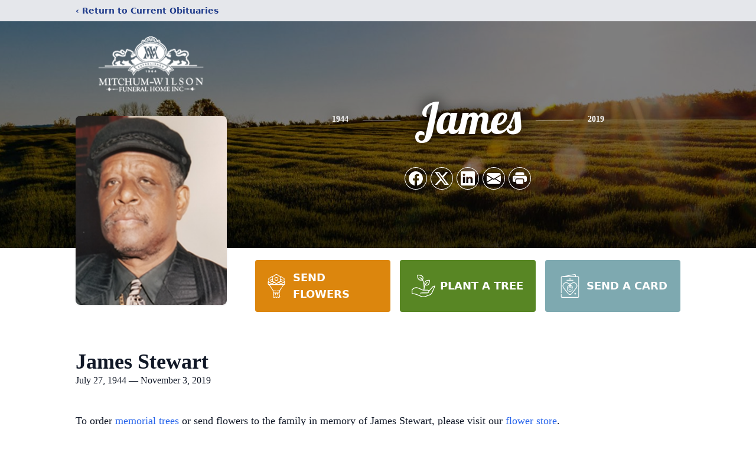

--- FILE ---
content_type: text/html; charset=utf-8
request_url: https://www.google.com/recaptcha/enterprise/anchor?ar=1&k=6LdGYbMfAAAAADyGodVEMQEabYbuxDSOHi4yhKU_&co=aHR0cHM6Ly93d3cubWl0Y2h1bXdpbHNvbmZ1bmVyYWxob21lLmNvbTo0NDM.&hl=en&type=image&v=N67nZn4AqZkNcbeMu4prBgzg&theme=light&size=invisible&badge=bottomright&anchor-ms=20000&execute-ms=30000&cb=h4wbc975bhkw
body_size: 48680
content:
<!DOCTYPE HTML><html dir="ltr" lang="en"><head><meta http-equiv="Content-Type" content="text/html; charset=UTF-8">
<meta http-equiv="X-UA-Compatible" content="IE=edge">
<title>reCAPTCHA</title>
<style type="text/css">
/* cyrillic-ext */
@font-face {
  font-family: 'Roboto';
  font-style: normal;
  font-weight: 400;
  font-stretch: 100%;
  src: url(//fonts.gstatic.com/s/roboto/v48/KFO7CnqEu92Fr1ME7kSn66aGLdTylUAMa3GUBHMdazTgWw.woff2) format('woff2');
  unicode-range: U+0460-052F, U+1C80-1C8A, U+20B4, U+2DE0-2DFF, U+A640-A69F, U+FE2E-FE2F;
}
/* cyrillic */
@font-face {
  font-family: 'Roboto';
  font-style: normal;
  font-weight: 400;
  font-stretch: 100%;
  src: url(//fonts.gstatic.com/s/roboto/v48/KFO7CnqEu92Fr1ME7kSn66aGLdTylUAMa3iUBHMdazTgWw.woff2) format('woff2');
  unicode-range: U+0301, U+0400-045F, U+0490-0491, U+04B0-04B1, U+2116;
}
/* greek-ext */
@font-face {
  font-family: 'Roboto';
  font-style: normal;
  font-weight: 400;
  font-stretch: 100%;
  src: url(//fonts.gstatic.com/s/roboto/v48/KFO7CnqEu92Fr1ME7kSn66aGLdTylUAMa3CUBHMdazTgWw.woff2) format('woff2');
  unicode-range: U+1F00-1FFF;
}
/* greek */
@font-face {
  font-family: 'Roboto';
  font-style: normal;
  font-weight: 400;
  font-stretch: 100%;
  src: url(//fonts.gstatic.com/s/roboto/v48/KFO7CnqEu92Fr1ME7kSn66aGLdTylUAMa3-UBHMdazTgWw.woff2) format('woff2');
  unicode-range: U+0370-0377, U+037A-037F, U+0384-038A, U+038C, U+038E-03A1, U+03A3-03FF;
}
/* math */
@font-face {
  font-family: 'Roboto';
  font-style: normal;
  font-weight: 400;
  font-stretch: 100%;
  src: url(//fonts.gstatic.com/s/roboto/v48/KFO7CnqEu92Fr1ME7kSn66aGLdTylUAMawCUBHMdazTgWw.woff2) format('woff2');
  unicode-range: U+0302-0303, U+0305, U+0307-0308, U+0310, U+0312, U+0315, U+031A, U+0326-0327, U+032C, U+032F-0330, U+0332-0333, U+0338, U+033A, U+0346, U+034D, U+0391-03A1, U+03A3-03A9, U+03B1-03C9, U+03D1, U+03D5-03D6, U+03F0-03F1, U+03F4-03F5, U+2016-2017, U+2034-2038, U+203C, U+2040, U+2043, U+2047, U+2050, U+2057, U+205F, U+2070-2071, U+2074-208E, U+2090-209C, U+20D0-20DC, U+20E1, U+20E5-20EF, U+2100-2112, U+2114-2115, U+2117-2121, U+2123-214F, U+2190, U+2192, U+2194-21AE, U+21B0-21E5, U+21F1-21F2, U+21F4-2211, U+2213-2214, U+2216-22FF, U+2308-230B, U+2310, U+2319, U+231C-2321, U+2336-237A, U+237C, U+2395, U+239B-23B7, U+23D0, U+23DC-23E1, U+2474-2475, U+25AF, U+25B3, U+25B7, U+25BD, U+25C1, U+25CA, U+25CC, U+25FB, U+266D-266F, U+27C0-27FF, U+2900-2AFF, U+2B0E-2B11, U+2B30-2B4C, U+2BFE, U+3030, U+FF5B, U+FF5D, U+1D400-1D7FF, U+1EE00-1EEFF;
}
/* symbols */
@font-face {
  font-family: 'Roboto';
  font-style: normal;
  font-weight: 400;
  font-stretch: 100%;
  src: url(//fonts.gstatic.com/s/roboto/v48/KFO7CnqEu92Fr1ME7kSn66aGLdTylUAMaxKUBHMdazTgWw.woff2) format('woff2');
  unicode-range: U+0001-000C, U+000E-001F, U+007F-009F, U+20DD-20E0, U+20E2-20E4, U+2150-218F, U+2190, U+2192, U+2194-2199, U+21AF, U+21E6-21F0, U+21F3, U+2218-2219, U+2299, U+22C4-22C6, U+2300-243F, U+2440-244A, U+2460-24FF, U+25A0-27BF, U+2800-28FF, U+2921-2922, U+2981, U+29BF, U+29EB, U+2B00-2BFF, U+4DC0-4DFF, U+FFF9-FFFB, U+10140-1018E, U+10190-1019C, U+101A0, U+101D0-101FD, U+102E0-102FB, U+10E60-10E7E, U+1D2C0-1D2D3, U+1D2E0-1D37F, U+1F000-1F0FF, U+1F100-1F1AD, U+1F1E6-1F1FF, U+1F30D-1F30F, U+1F315, U+1F31C, U+1F31E, U+1F320-1F32C, U+1F336, U+1F378, U+1F37D, U+1F382, U+1F393-1F39F, U+1F3A7-1F3A8, U+1F3AC-1F3AF, U+1F3C2, U+1F3C4-1F3C6, U+1F3CA-1F3CE, U+1F3D4-1F3E0, U+1F3ED, U+1F3F1-1F3F3, U+1F3F5-1F3F7, U+1F408, U+1F415, U+1F41F, U+1F426, U+1F43F, U+1F441-1F442, U+1F444, U+1F446-1F449, U+1F44C-1F44E, U+1F453, U+1F46A, U+1F47D, U+1F4A3, U+1F4B0, U+1F4B3, U+1F4B9, U+1F4BB, U+1F4BF, U+1F4C8-1F4CB, U+1F4D6, U+1F4DA, U+1F4DF, U+1F4E3-1F4E6, U+1F4EA-1F4ED, U+1F4F7, U+1F4F9-1F4FB, U+1F4FD-1F4FE, U+1F503, U+1F507-1F50B, U+1F50D, U+1F512-1F513, U+1F53E-1F54A, U+1F54F-1F5FA, U+1F610, U+1F650-1F67F, U+1F687, U+1F68D, U+1F691, U+1F694, U+1F698, U+1F6AD, U+1F6B2, U+1F6B9-1F6BA, U+1F6BC, U+1F6C6-1F6CF, U+1F6D3-1F6D7, U+1F6E0-1F6EA, U+1F6F0-1F6F3, U+1F6F7-1F6FC, U+1F700-1F7FF, U+1F800-1F80B, U+1F810-1F847, U+1F850-1F859, U+1F860-1F887, U+1F890-1F8AD, U+1F8B0-1F8BB, U+1F8C0-1F8C1, U+1F900-1F90B, U+1F93B, U+1F946, U+1F984, U+1F996, U+1F9E9, U+1FA00-1FA6F, U+1FA70-1FA7C, U+1FA80-1FA89, U+1FA8F-1FAC6, U+1FACE-1FADC, U+1FADF-1FAE9, U+1FAF0-1FAF8, U+1FB00-1FBFF;
}
/* vietnamese */
@font-face {
  font-family: 'Roboto';
  font-style: normal;
  font-weight: 400;
  font-stretch: 100%;
  src: url(//fonts.gstatic.com/s/roboto/v48/KFO7CnqEu92Fr1ME7kSn66aGLdTylUAMa3OUBHMdazTgWw.woff2) format('woff2');
  unicode-range: U+0102-0103, U+0110-0111, U+0128-0129, U+0168-0169, U+01A0-01A1, U+01AF-01B0, U+0300-0301, U+0303-0304, U+0308-0309, U+0323, U+0329, U+1EA0-1EF9, U+20AB;
}
/* latin-ext */
@font-face {
  font-family: 'Roboto';
  font-style: normal;
  font-weight: 400;
  font-stretch: 100%;
  src: url(//fonts.gstatic.com/s/roboto/v48/KFO7CnqEu92Fr1ME7kSn66aGLdTylUAMa3KUBHMdazTgWw.woff2) format('woff2');
  unicode-range: U+0100-02BA, U+02BD-02C5, U+02C7-02CC, U+02CE-02D7, U+02DD-02FF, U+0304, U+0308, U+0329, U+1D00-1DBF, U+1E00-1E9F, U+1EF2-1EFF, U+2020, U+20A0-20AB, U+20AD-20C0, U+2113, U+2C60-2C7F, U+A720-A7FF;
}
/* latin */
@font-face {
  font-family: 'Roboto';
  font-style: normal;
  font-weight: 400;
  font-stretch: 100%;
  src: url(//fonts.gstatic.com/s/roboto/v48/KFO7CnqEu92Fr1ME7kSn66aGLdTylUAMa3yUBHMdazQ.woff2) format('woff2');
  unicode-range: U+0000-00FF, U+0131, U+0152-0153, U+02BB-02BC, U+02C6, U+02DA, U+02DC, U+0304, U+0308, U+0329, U+2000-206F, U+20AC, U+2122, U+2191, U+2193, U+2212, U+2215, U+FEFF, U+FFFD;
}
/* cyrillic-ext */
@font-face {
  font-family: 'Roboto';
  font-style: normal;
  font-weight: 500;
  font-stretch: 100%;
  src: url(//fonts.gstatic.com/s/roboto/v48/KFO7CnqEu92Fr1ME7kSn66aGLdTylUAMa3GUBHMdazTgWw.woff2) format('woff2');
  unicode-range: U+0460-052F, U+1C80-1C8A, U+20B4, U+2DE0-2DFF, U+A640-A69F, U+FE2E-FE2F;
}
/* cyrillic */
@font-face {
  font-family: 'Roboto';
  font-style: normal;
  font-weight: 500;
  font-stretch: 100%;
  src: url(//fonts.gstatic.com/s/roboto/v48/KFO7CnqEu92Fr1ME7kSn66aGLdTylUAMa3iUBHMdazTgWw.woff2) format('woff2');
  unicode-range: U+0301, U+0400-045F, U+0490-0491, U+04B0-04B1, U+2116;
}
/* greek-ext */
@font-face {
  font-family: 'Roboto';
  font-style: normal;
  font-weight: 500;
  font-stretch: 100%;
  src: url(//fonts.gstatic.com/s/roboto/v48/KFO7CnqEu92Fr1ME7kSn66aGLdTylUAMa3CUBHMdazTgWw.woff2) format('woff2');
  unicode-range: U+1F00-1FFF;
}
/* greek */
@font-face {
  font-family: 'Roboto';
  font-style: normal;
  font-weight: 500;
  font-stretch: 100%;
  src: url(//fonts.gstatic.com/s/roboto/v48/KFO7CnqEu92Fr1ME7kSn66aGLdTylUAMa3-UBHMdazTgWw.woff2) format('woff2');
  unicode-range: U+0370-0377, U+037A-037F, U+0384-038A, U+038C, U+038E-03A1, U+03A3-03FF;
}
/* math */
@font-face {
  font-family: 'Roboto';
  font-style: normal;
  font-weight: 500;
  font-stretch: 100%;
  src: url(//fonts.gstatic.com/s/roboto/v48/KFO7CnqEu92Fr1ME7kSn66aGLdTylUAMawCUBHMdazTgWw.woff2) format('woff2');
  unicode-range: U+0302-0303, U+0305, U+0307-0308, U+0310, U+0312, U+0315, U+031A, U+0326-0327, U+032C, U+032F-0330, U+0332-0333, U+0338, U+033A, U+0346, U+034D, U+0391-03A1, U+03A3-03A9, U+03B1-03C9, U+03D1, U+03D5-03D6, U+03F0-03F1, U+03F4-03F5, U+2016-2017, U+2034-2038, U+203C, U+2040, U+2043, U+2047, U+2050, U+2057, U+205F, U+2070-2071, U+2074-208E, U+2090-209C, U+20D0-20DC, U+20E1, U+20E5-20EF, U+2100-2112, U+2114-2115, U+2117-2121, U+2123-214F, U+2190, U+2192, U+2194-21AE, U+21B0-21E5, U+21F1-21F2, U+21F4-2211, U+2213-2214, U+2216-22FF, U+2308-230B, U+2310, U+2319, U+231C-2321, U+2336-237A, U+237C, U+2395, U+239B-23B7, U+23D0, U+23DC-23E1, U+2474-2475, U+25AF, U+25B3, U+25B7, U+25BD, U+25C1, U+25CA, U+25CC, U+25FB, U+266D-266F, U+27C0-27FF, U+2900-2AFF, U+2B0E-2B11, U+2B30-2B4C, U+2BFE, U+3030, U+FF5B, U+FF5D, U+1D400-1D7FF, U+1EE00-1EEFF;
}
/* symbols */
@font-face {
  font-family: 'Roboto';
  font-style: normal;
  font-weight: 500;
  font-stretch: 100%;
  src: url(//fonts.gstatic.com/s/roboto/v48/KFO7CnqEu92Fr1ME7kSn66aGLdTylUAMaxKUBHMdazTgWw.woff2) format('woff2');
  unicode-range: U+0001-000C, U+000E-001F, U+007F-009F, U+20DD-20E0, U+20E2-20E4, U+2150-218F, U+2190, U+2192, U+2194-2199, U+21AF, U+21E6-21F0, U+21F3, U+2218-2219, U+2299, U+22C4-22C6, U+2300-243F, U+2440-244A, U+2460-24FF, U+25A0-27BF, U+2800-28FF, U+2921-2922, U+2981, U+29BF, U+29EB, U+2B00-2BFF, U+4DC0-4DFF, U+FFF9-FFFB, U+10140-1018E, U+10190-1019C, U+101A0, U+101D0-101FD, U+102E0-102FB, U+10E60-10E7E, U+1D2C0-1D2D3, U+1D2E0-1D37F, U+1F000-1F0FF, U+1F100-1F1AD, U+1F1E6-1F1FF, U+1F30D-1F30F, U+1F315, U+1F31C, U+1F31E, U+1F320-1F32C, U+1F336, U+1F378, U+1F37D, U+1F382, U+1F393-1F39F, U+1F3A7-1F3A8, U+1F3AC-1F3AF, U+1F3C2, U+1F3C4-1F3C6, U+1F3CA-1F3CE, U+1F3D4-1F3E0, U+1F3ED, U+1F3F1-1F3F3, U+1F3F5-1F3F7, U+1F408, U+1F415, U+1F41F, U+1F426, U+1F43F, U+1F441-1F442, U+1F444, U+1F446-1F449, U+1F44C-1F44E, U+1F453, U+1F46A, U+1F47D, U+1F4A3, U+1F4B0, U+1F4B3, U+1F4B9, U+1F4BB, U+1F4BF, U+1F4C8-1F4CB, U+1F4D6, U+1F4DA, U+1F4DF, U+1F4E3-1F4E6, U+1F4EA-1F4ED, U+1F4F7, U+1F4F9-1F4FB, U+1F4FD-1F4FE, U+1F503, U+1F507-1F50B, U+1F50D, U+1F512-1F513, U+1F53E-1F54A, U+1F54F-1F5FA, U+1F610, U+1F650-1F67F, U+1F687, U+1F68D, U+1F691, U+1F694, U+1F698, U+1F6AD, U+1F6B2, U+1F6B9-1F6BA, U+1F6BC, U+1F6C6-1F6CF, U+1F6D3-1F6D7, U+1F6E0-1F6EA, U+1F6F0-1F6F3, U+1F6F7-1F6FC, U+1F700-1F7FF, U+1F800-1F80B, U+1F810-1F847, U+1F850-1F859, U+1F860-1F887, U+1F890-1F8AD, U+1F8B0-1F8BB, U+1F8C0-1F8C1, U+1F900-1F90B, U+1F93B, U+1F946, U+1F984, U+1F996, U+1F9E9, U+1FA00-1FA6F, U+1FA70-1FA7C, U+1FA80-1FA89, U+1FA8F-1FAC6, U+1FACE-1FADC, U+1FADF-1FAE9, U+1FAF0-1FAF8, U+1FB00-1FBFF;
}
/* vietnamese */
@font-face {
  font-family: 'Roboto';
  font-style: normal;
  font-weight: 500;
  font-stretch: 100%;
  src: url(//fonts.gstatic.com/s/roboto/v48/KFO7CnqEu92Fr1ME7kSn66aGLdTylUAMa3OUBHMdazTgWw.woff2) format('woff2');
  unicode-range: U+0102-0103, U+0110-0111, U+0128-0129, U+0168-0169, U+01A0-01A1, U+01AF-01B0, U+0300-0301, U+0303-0304, U+0308-0309, U+0323, U+0329, U+1EA0-1EF9, U+20AB;
}
/* latin-ext */
@font-face {
  font-family: 'Roboto';
  font-style: normal;
  font-weight: 500;
  font-stretch: 100%;
  src: url(//fonts.gstatic.com/s/roboto/v48/KFO7CnqEu92Fr1ME7kSn66aGLdTylUAMa3KUBHMdazTgWw.woff2) format('woff2');
  unicode-range: U+0100-02BA, U+02BD-02C5, U+02C7-02CC, U+02CE-02D7, U+02DD-02FF, U+0304, U+0308, U+0329, U+1D00-1DBF, U+1E00-1E9F, U+1EF2-1EFF, U+2020, U+20A0-20AB, U+20AD-20C0, U+2113, U+2C60-2C7F, U+A720-A7FF;
}
/* latin */
@font-face {
  font-family: 'Roboto';
  font-style: normal;
  font-weight: 500;
  font-stretch: 100%;
  src: url(//fonts.gstatic.com/s/roboto/v48/KFO7CnqEu92Fr1ME7kSn66aGLdTylUAMa3yUBHMdazQ.woff2) format('woff2');
  unicode-range: U+0000-00FF, U+0131, U+0152-0153, U+02BB-02BC, U+02C6, U+02DA, U+02DC, U+0304, U+0308, U+0329, U+2000-206F, U+20AC, U+2122, U+2191, U+2193, U+2212, U+2215, U+FEFF, U+FFFD;
}
/* cyrillic-ext */
@font-face {
  font-family: 'Roboto';
  font-style: normal;
  font-weight: 900;
  font-stretch: 100%;
  src: url(//fonts.gstatic.com/s/roboto/v48/KFO7CnqEu92Fr1ME7kSn66aGLdTylUAMa3GUBHMdazTgWw.woff2) format('woff2');
  unicode-range: U+0460-052F, U+1C80-1C8A, U+20B4, U+2DE0-2DFF, U+A640-A69F, U+FE2E-FE2F;
}
/* cyrillic */
@font-face {
  font-family: 'Roboto';
  font-style: normal;
  font-weight: 900;
  font-stretch: 100%;
  src: url(//fonts.gstatic.com/s/roboto/v48/KFO7CnqEu92Fr1ME7kSn66aGLdTylUAMa3iUBHMdazTgWw.woff2) format('woff2');
  unicode-range: U+0301, U+0400-045F, U+0490-0491, U+04B0-04B1, U+2116;
}
/* greek-ext */
@font-face {
  font-family: 'Roboto';
  font-style: normal;
  font-weight: 900;
  font-stretch: 100%;
  src: url(//fonts.gstatic.com/s/roboto/v48/KFO7CnqEu92Fr1ME7kSn66aGLdTylUAMa3CUBHMdazTgWw.woff2) format('woff2');
  unicode-range: U+1F00-1FFF;
}
/* greek */
@font-face {
  font-family: 'Roboto';
  font-style: normal;
  font-weight: 900;
  font-stretch: 100%;
  src: url(//fonts.gstatic.com/s/roboto/v48/KFO7CnqEu92Fr1ME7kSn66aGLdTylUAMa3-UBHMdazTgWw.woff2) format('woff2');
  unicode-range: U+0370-0377, U+037A-037F, U+0384-038A, U+038C, U+038E-03A1, U+03A3-03FF;
}
/* math */
@font-face {
  font-family: 'Roboto';
  font-style: normal;
  font-weight: 900;
  font-stretch: 100%;
  src: url(//fonts.gstatic.com/s/roboto/v48/KFO7CnqEu92Fr1ME7kSn66aGLdTylUAMawCUBHMdazTgWw.woff2) format('woff2');
  unicode-range: U+0302-0303, U+0305, U+0307-0308, U+0310, U+0312, U+0315, U+031A, U+0326-0327, U+032C, U+032F-0330, U+0332-0333, U+0338, U+033A, U+0346, U+034D, U+0391-03A1, U+03A3-03A9, U+03B1-03C9, U+03D1, U+03D5-03D6, U+03F0-03F1, U+03F4-03F5, U+2016-2017, U+2034-2038, U+203C, U+2040, U+2043, U+2047, U+2050, U+2057, U+205F, U+2070-2071, U+2074-208E, U+2090-209C, U+20D0-20DC, U+20E1, U+20E5-20EF, U+2100-2112, U+2114-2115, U+2117-2121, U+2123-214F, U+2190, U+2192, U+2194-21AE, U+21B0-21E5, U+21F1-21F2, U+21F4-2211, U+2213-2214, U+2216-22FF, U+2308-230B, U+2310, U+2319, U+231C-2321, U+2336-237A, U+237C, U+2395, U+239B-23B7, U+23D0, U+23DC-23E1, U+2474-2475, U+25AF, U+25B3, U+25B7, U+25BD, U+25C1, U+25CA, U+25CC, U+25FB, U+266D-266F, U+27C0-27FF, U+2900-2AFF, U+2B0E-2B11, U+2B30-2B4C, U+2BFE, U+3030, U+FF5B, U+FF5D, U+1D400-1D7FF, U+1EE00-1EEFF;
}
/* symbols */
@font-face {
  font-family: 'Roboto';
  font-style: normal;
  font-weight: 900;
  font-stretch: 100%;
  src: url(//fonts.gstatic.com/s/roboto/v48/KFO7CnqEu92Fr1ME7kSn66aGLdTylUAMaxKUBHMdazTgWw.woff2) format('woff2');
  unicode-range: U+0001-000C, U+000E-001F, U+007F-009F, U+20DD-20E0, U+20E2-20E4, U+2150-218F, U+2190, U+2192, U+2194-2199, U+21AF, U+21E6-21F0, U+21F3, U+2218-2219, U+2299, U+22C4-22C6, U+2300-243F, U+2440-244A, U+2460-24FF, U+25A0-27BF, U+2800-28FF, U+2921-2922, U+2981, U+29BF, U+29EB, U+2B00-2BFF, U+4DC0-4DFF, U+FFF9-FFFB, U+10140-1018E, U+10190-1019C, U+101A0, U+101D0-101FD, U+102E0-102FB, U+10E60-10E7E, U+1D2C0-1D2D3, U+1D2E0-1D37F, U+1F000-1F0FF, U+1F100-1F1AD, U+1F1E6-1F1FF, U+1F30D-1F30F, U+1F315, U+1F31C, U+1F31E, U+1F320-1F32C, U+1F336, U+1F378, U+1F37D, U+1F382, U+1F393-1F39F, U+1F3A7-1F3A8, U+1F3AC-1F3AF, U+1F3C2, U+1F3C4-1F3C6, U+1F3CA-1F3CE, U+1F3D4-1F3E0, U+1F3ED, U+1F3F1-1F3F3, U+1F3F5-1F3F7, U+1F408, U+1F415, U+1F41F, U+1F426, U+1F43F, U+1F441-1F442, U+1F444, U+1F446-1F449, U+1F44C-1F44E, U+1F453, U+1F46A, U+1F47D, U+1F4A3, U+1F4B0, U+1F4B3, U+1F4B9, U+1F4BB, U+1F4BF, U+1F4C8-1F4CB, U+1F4D6, U+1F4DA, U+1F4DF, U+1F4E3-1F4E6, U+1F4EA-1F4ED, U+1F4F7, U+1F4F9-1F4FB, U+1F4FD-1F4FE, U+1F503, U+1F507-1F50B, U+1F50D, U+1F512-1F513, U+1F53E-1F54A, U+1F54F-1F5FA, U+1F610, U+1F650-1F67F, U+1F687, U+1F68D, U+1F691, U+1F694, U+1F698, U+1F6AD, U+1F6B2, U+1F6B9-1F6BA, U+1F6BC, U+1F6C6-1F6CF, U+1F6D3-1F6D7, U+1F6E0-1F6EA, U+1F6F0-1F6F3, U+1F6F7-1F6FC, U+1F700-1F7FF, U+1F800-1F80B, U+1F810-1F847, U+1F850-1F859, U+1F860-1F887, U+1F890-1F8AD, U+1F8B0-1F8BB, U+1F8C0-1F8C1, U+1F900-1F90B, U+1F93B, U+1F946, U+1F984, U+1F996, U+1F9E9, U+1FA00-1FA6F, U+1FA70-1FA7C, U+1FA80-1FA89, U+1FA8F-1FAC6, U+1FACE-1FADC, U+1FADF-1FAE9, U+1FAF0-1FAF8, U+1FB00-1FBFF;
}
/* vietnamese */
@font-face {
  font-family: 'Roboto';
  font-style: normal;
  font-weight: 900;
  font-stretch: 100%;
  src: url(//fonts.gstatic.com/s/roboto/v48/KFO7CnqEu92Fr1ME7kSn66aGLdTylUAMa3OUBHMdazTgWw.woff2) format('woff2');
  unicode-range: U+0102-0103, U+0110-0111, U+0128-0129, U+0168-0169, U+01A0-01A1, U+01AF-01B0, U+0300-0301, U+0303-0304, U+0308-0309, U+0323, U+0329, U+1EA0-1EF9, U+20AB;
}
/* latin-ext */
@font-face {
  font-family: 'Roboto';
  font-style: normal;
  font-weight: 900;
  font-stretch: 100%;
  src: url(//fonts.gstatic.com/s/roboto/v48/KFO7CnqEu92Fr1ME7kSn66aGLdTylUAMa3KUBHMdazTgWw.woff2) format('woff2');
  unicode-range: U+0100-02BA, U+02BD-02C5, U+02C7-02CC, U+02CE-02D7, U+02DD-02FF, U+0304, U+0308, U+0329, U+1D00-1DBF, U+1E00-1E9F, U+1EF2-1EFF, U+2020, U+20A0-20AB, U+20AD-20C0, U+2113, U+2C60-2C7F, U+A720-A7FF;
}
/* latin */
@font-face {
  font-family: 'Roboto';
  font-style: normal;
  font-weight: 900;
  font-stretch: 100%;
  src: url(//fonts.gstatic.com/s/roboto/v48/KFO7CnqEu92Fr1ME7kSn66aGLdTylUAMa3yUBHMdazQ.woff2) format('woff2');
  unicode-range: U+0000-00FF, U+0131, U+0152-0153, U+02BB-02BC, U+02C6, U+02DA, U+02DC, U+0304, U+0308, U+0329, U+2000-206F, U+20AC, U+2122, U+2191, U+2193, U+2212, U+2215, U+FEFF, U+FFFD;
}

</style>
<link rel="stylesheet" type="text/css" href="https://www.gstatic.com/recaptcha/releases/N67nZn4AqZkNcbeMu4prBgzg/styles__ltr.css">
<script nonce="CzutvbJG-9JkEUUspL59cw" type="text/javascript">window['__recaptcha_api'] = 'https://www.google.com/recaptcha/enterprise/';</script>
<script type="text/javascript" src="https://www.gstatic.com/recaptcha/releases/N67nZn4AqZkNcbeMu4prBgzg/recaptcha__en.js" nonce="CzutvbJG-9JkEUUspL59cw">
      
    </script></head>
<body><div id="rc-anchor-alert" class="rc-anchor-alert"></div>
<input type="hidden" id="recaptcha-token" value="[base64]">
<script type="text/javascript" nonce="CzutvbJG-9JkEUUspL59cw">
      recaptcha.anchor.Main.init("[\x22ainput\x22,[\x22bgdata\x22,\x22\x22,\[base64]/[base64]/[base64]/bmV3IHJbeF0oY1swXSk6RT09Mj9uZXcgclt4XShjWzBdLGNbMV0pOkU9PTM/bmV3IHJbeF0oY1swXSxjWzFdLGNbMl0pOkU9PTQ/[base64]/[base64]/[base64]/[base64]/[base64]/[base64]/[base64]/[base64]\x22,\[base64]\\u003d\\u003d\x22,\x22w7TDvsOEwpxJAhQ3wqzDpMOBQ27Du8OZSMOLwq80UMORQ1NZaybDm8K7dsKOwqfCkMOlWm/CgQPDlWnCpwNYX8OAOsOrwozDj8OXwq9ewqpgdnhuC8OEwo0RJ8OhSwPCisKubkLDpg0HVGt0NVzCtMKOwpQvOAzCicKCWW7Djg/[base64]/FmHCocKvw7ESw5xew78eIMKkw4B9w4N/MAPDux7CucKVw6Utw6Y4w53Cj8KuH8KbXybDgsOCFsO9CXrCmsKaHhDDtmRefRPDtwHDu1kie8OFGcKDwqPDssK0QsKkwro7w406UmEuwoshw5DCssOrYsKLw6MowrY9NsKdwqXCjcOWwqcSHcKpw55mwp3CjnjCtsO5w7rCscK/[base64]/DkE7DnMKJS8Oow5wmdsOeQcO5w7xkw5kkwovCp8K/[base64]/[base64]/OcK4E3kqw7DDmR0YdG4+FBDDrnHDlkFHfz/ClcOUw5syRsOxKid/[base64]/[base64]/CgFbCul7CpUInccOaesO+RUvCtGHCowPDoH/[base64]/[base64]/DgMKkw5p/OMKWeMKiannCtcOTIMKrwok8G3kgT8KJw5RuwqxcLcK4FsKKw4TCsS7DtMKMI8O2THPDh8OdS8KVHsO7w6BmwrrCj8OadDYoQ8OVQScvw7Vuw7JtUQYDR8OMEAVuQsOXPw3DtGvDk8KMw41nwrfCtMKLw5zCmMKWYHExwooZcMKlIjjDgsKiw6dLVT1Kwr/CuQXDliApFcOgwrAMw74Sc8O8W8OAwp3ChHkzUXpWeU/[base64]/w7/CpR8/wrDDrBAgw6LDvxpRwrVYaTrCt0/CmMKHwqrCjMKywox7w6HCgsKrT1PDncKJVMOkw4lZw65xwp7DjEA7w6MPwobDl3N/w7bDvsKqwpdrXX3DrVxVwpXChBjDrSfCkMOzO8OCaMK/wqjDosKcw43Cm8OZB8KcwqvCqsK5w4NVwqdfcAl8fHI0WsOBBCfDuMKpJsKnw5ZyMg51wpVTC8O/[base64]/[base64]/Dt8ObwphgXcKuwrrDhMO3GsK7VsORV8K+FivDmsKGwpTDmsK2djEEa0jCo3d+wq7ClQ/CvcOJL8OOC8OGT0RRPMKzwqHDlsOaw6haN8OqIsKYdcOEKcKSwrxGw7gKw7DCuHULwpjDlX19wqrDtD5rw6jCk2l8cWNfZMK3w7QJN8KiHMODZ8OzKMO4Dk8qwplkEDHDjMOmwrLCk2/Ct0gLw4FeLMOiDcKVwrLDlltERMOJw7nCsj51w4TCicOpwrNxw4XCkMKGDzTCkcOTak4sw7jCscK4w5N7wrt0w4nDrxBmw57DhWNlwr/CtsOxJ8KMwqIaWcK+wr9Fw780wobDpsO9w4dMIcOmw6LCrcKNw7dawofCgcOjw6nDvHHCnx0MChvDhk1PWzN5BMODfsKfw7Ucwpohw5/[base64]/DgxcCwqU3wr7DnsKgekjDkCrCrMOrLQvCsMOTwo0HCsOKw74aw6kDNhpwVcK9J07CpMOlwrNQw5LDu8OUw5IRXwDCgmLDpDZcw5ARwpU0LCkOw5lrWT7DqQ4Lw5fDmcKdSTZnwoB8wpcnwpvDqUPCjTjCkcOdw5/Ds8KOECVfQMKawq7DnQjDvy0YI8KPLMOvw4o5FcOlwobDjsKjwrjDqcOMTgxYcTzDi0TCkMORwpnCj084w7nCj8OnHXXDncKTQ8OGZsOYwpvDm3LCvjtlN2/CgmVHw43Cug08cMOqSsO7cUbDixzDlV8pF8OJGsOEw47Cu1wGwofCqcOlw48sex/DgT12MxjCiwxhwqPCo37DhF3Dr3RIwr93wp3Csj5ANloLecOxP2UjLcOUwoAVw70dw44QwrorKgnDnjdAOcOeUMORw7zCrMOmw5rCtg0SXcO2w7AEfcO9Kh8Xdlgmwoc0woliwoHCicKcfMO7woTDhMO8fkQkAH/DjsOKwrg5w5pNwrvDvRnCiMKQwqFhwqfCkSrCksKGMiEFOFfDmMOqXAc6w5vDjyjClsOhw4RKMAE5wq4WdsKpesKpwrAAwq0lRMK/w5nCjcKVPMKWw6QwRyPDtHRmHsKVYizCt385woXCj2wUw55CP8KRQUXCpCHDicOhSV7Cu3h8w6lVDsK4J8O3Xg49UHjCp2zCksK5d2fCiGXDhGZ9DcKLw5RYw6/CrcKWaA5EAXAzRMO9wpTDnMKUwobDknhJw5NKZV/[base64]/wrzCrsKtwovChMKhw7rCgsK+wocqw5k9HSMuwr80S8Oow7vDsjZLGz4oVcOowpjDicKAM27DkGnDtQIkNMOXw6rDjsKgwq/Cp2cYwpzCr8OMWcOSwoE9OiHCtMOoagczw5XDhiLDvTB5w5l5V3BOYl/DtFvCv8KZAAvDsMKXwrIqfMObw7vDmsKjw6zChMKaw6jCrijCtALDicO2VALCssOvfEDDp8O5wr/Dt3rDrcKPDjvCv8KUZsK/wrzCgg7CjChyw64NAUvCsMOpFcKoWcOhf8OEDcO5wq8jAAbCtgfDjcK0CMKVw6/[base64]/wqDCvnFdwoTDgcKGI8O1HjjCu3fCjFt4w5tQwo49GsOdc0xswoTCucORwpvDscOQw5vDmsOdDcKBZsKcwpbDscKFw4XDn8OAK8O9wrEQwpwsXMO1w67CocOcw5nDrcKnw7bCqhBLwrDCumBXFAfDtxzCqg4Yw7nCgMO3QsOawqDDhsKKw48UeknCgT/DoMK2worCpx1Kwpw/A8Kyw7LCpMKiwpzChMONPcKANsO+woPCkcOhw4vDnlnDtmYywozCuwvDnQ9Nw4HChEpuwofDhF5Kwr/CqGPDhVfDj8KKHMOZFMKnY8KSw6Esw4fDqlfCscOqw7UJw5sMLQgKwodUGnk3w4YQwpRUw5w0w57CgMOtVcKFwoPChcKVccOVLUwpGMKAO0nDr1TDsmTDnsKfIMK2C8Oiwo1Iw5nCoU7CvMOrwpbDt8OiIGZdwqwzwo/DtsKkw7MJMnA7ccKIdw7CjMO0YUnCoMKHSsKyeWHDhC0hX8KUw6jCvAbDucOyZ0AHwpkiw5Yawp5TU1sNwoVtw4XCjk1HAMOnSsK+wqlqW08cK2jCmEAvwrTDgz7DpcK1SBrDtcOUB8K/w4nClMK4XsOZTMOSRF3DgcORbydUw7F+VMKIBcKswp/DujFIFxbCmkw+w60ow440RidoRcOFccOZw5g4w7wGw692S8ORwrhtw5VGUMK1KMOAwrE5w7/[base64]/Cs8K2w6jCtsK7w4VvQHckKUAvPQbDpcOvQVojw5nCoAbDmmoyw5dNwrcywpfCo8O4wrQ2wqjCkcKfwqnCvUzDjTPCty11woQ9JEPCncKTw4PCoMKiwpvCjsKgeMO+esOWwpHDokDCusKRw4BXwo7CtyQPw53Do8OhQSA5w7/[base64]/[base64]/Cnl3CqcKIwpUoDlIwWQ0KwrnDv8ONQxjDohARcsOkw6p4w5NJw6AbJVnCmMObO1bCtsKTFcOWw7DDlRlsw6TChFtFwqdzwrfDrA3CkcOIwpEHH8Kiwp/CrsO1w77CicKXwrxzBUfDlixeVMOwwpbCs8O/w7XDucK+w7LDjcK9DMOGWmXCisO/wr4/I1h+CMOcPW3CssOEwpXCmcOWdcK5wrnDqFHDicOMwo/CglFmw6jCrcKJGsOoEsOmWyNwOMOtQyVzNADCjGpVw4xSPCFcVsOTw43Dr2nDoR7DuMOyGcKMSMO9wrjCtsKdwqTClSUsw6paw70HZ1U0woTDi8KbOGAzecOPwq4ER8KNwoXCiHPDqMKKJcOQVMKGYMOIZMKfw5FhwoR/w7ciw7ECwp41eQbDghDCryluw4YYw70BDwrCksKQwrzCrsOKFHLDrA7DjsKjw6nCtyhRw6/[base64]/CuMOQdznClMKPw7rCnyzCnwEpw4zDisKEw7gXw7gSw6vCgMKgwp3DklzDlsK9wqzDjiJZwoY6w49wwpbCqcKKfsKkwowxPsKWDMK/dDrDn8Khwro1wqHDlTrChTUeAhHClSgEwp3DlRUoSi/CgwTCqMONbcKSwpEXPyrDmMK1LTIpw6jDvMOCw7fCoMKSUsOFwrNjME3ClsO5TnVhw6/CmATDlsKYwq3Cvz/Dj2fDhcOyF1FqaMOLw6w7VVHDv8K5w60qIHbDrcKCM8KDEyA0O8KZSREPP8KIcsKNGVUbbcKIw4HDscKRD8K9dAAdwqTDjhUMw5bCrxDDmsKSw7wzD0DCuMKJGsKxG8OKZMKyPCpIw7ALw4jCti/DicODFW/Ck8KgwpfDu8KzJcK9LG8+EsOHw6PDuwY7Yk4Kwp/Dh8OkO8OTMVV9W8OpwojDh8Kqw6BCw5bCtMKgIi/DkmR9fTEJTMOLwqxVwrzDpx7DhMKpFcOTUMKzXUpdwqtJaww0Qjt/wpgyw6DDusOwJsKKwqTDpW3CqMOwAcO+w5sEw48uw6gOUVt8SATDujtCVsKrwq10SinDssOBV21mw5NUYcOILsOqSWkOw64naMOyw5DCn8ONTQnDkMOaKG9gw4QEcjNWbcKfwqLCnmQtNsOPw6bCo8OGw7nDvAjDlsOAwoTDm8KOZsOww5/CrcKbDsKNwp3Dl8ORw6YdScODwro2w5TCrj9XwqgFw4URwogwRQ/CgAtVw61MS8OAa8KcQMKIw6h8KsKDXsKww7XCjcOHG8KMw6vCtwkocCTDtWnDrjDCtcKxwrh8woIuwpgBE8KGwo9XwpxnDk/Ch8OcwobCusO8wrfDt8OYwqfDpWvCgsKNw6Vhw7QSw57DlELCoRHChDpKScObw4k5w67Dn0vDq2jClGAzM2jCjU/Dl3Ihw6soY0XCnsOJw7nDnsO/wptVEsK8MMOkOMKDVsK9wow+w68+F8KRw6YGwpvDvFIkPMOrcMONNcKIMDbCgMK1LR/CucKlwq7CgEXCrjcDAMOmwr7ChH8+SDMswoTCi8OKw50Ww5s6w67CmDYIworCkcOZwrlRA2fDtMOzK11sTmXDh8KCw5gLw7Z3DMKvWkfChkAWV8K+wrjDuxlmemEow6zCsj1iwpBowqzDm3fCnnVjIcOEdlvCgsOvwpUCYi3DmgDCrzxowo/DvsOQUcOvw4Rlw4bCvcKqP1p1HsKJw4rCjMKiK8OzVjvDm2U2c8Kcw6PCkDIFw54fwr8MdxTDlMO/ZCjCv0VWesKOw5sERhfChnHCmsOkw4LClxDCo8KMw59IwqPDozFuAC0QNUwww4cWw4HCvzTCpizDjEhGw5FsI2ITMyHDmsOpFMOKw4sgNCxcTC7Dm8K6Y0F8Q0o3fcOWUsOVIi9/UiHCq8OAccO9MkViVAtUVScnwqzDiRMjEsKVwr7CqnTCsABpwpxbwrUpRlAjw6bChnzColHDhMK6w4xOw5E2QMOyw58QwpXCt8KFAVHDvMORQsK8N8K+w4zDgMOpw4jCo2PDpTEWExnCpxlWPWPCp8OSw5wcwq/DtcKOw43DiTY9w6sYFHTCvBMBwqbCuCfDoWggw6fDhkbDiA/CtcK9w6FYEMOcMsOFw7DDk8K6SEwJw7TDisO0CDUYfcOabwjDvT8Ow7rDrWd0WsOpwqF6KTLDslpow6LDmMOSwqdfwohNw6rDk8O7wr1GI0vCrwFkwrw3woLClMOkZcKuw63DmcK0AQxaw6odMMKlLS/[base64]/w5zDnl/CujTCn8KTT8K3QTnDvMK9AcKlVMOeGxPCn8OXwprCuF8RIcObEMKuw6LDrjzDmcOdwr/CisK/ZMKew5LDvMOGwrDDqVIuOcKtNcOIOBscYMOyQgLDuWTDksKiUsKoQMK/wpbChcK+LgjCnMKnwrTCnj9Hw6jCuE82a8ONTz1hwpzDsBHDnMO2w7rCuMK4w6cnLMOewqbCoMKpSsOfwq8nwo7DhcKVwpjCvcKfHgYiwoNvbijDr1/CsG7Dlj/Dt0vDssOeQwgEw7bCsS3Dk1wobwLCrMO+CcONwq/Cq8OoIsO0wq7DvcO5wogQalEaF0IiFFwDw7PDg8KBwrvDn2kpQwkYwozCnidrVcOTUEVlTcOMJlQSTS3ChsODwpUPMCrDo2nDhnXCv8OTX8KzwrkUecOcw6PDuGfCrRjCuzzDucKrDERiwoJnwoHCoFHDlCQ2w6JiLTYJJsKIIsOEwo/[base64]/wrgGGcKbbsOjw5R0fcK2fzQPYcOTJsK/w6DCuMOYw6MuUcKRIDTCr8O7Jh7Co8Kwwr7CnHzCosO/CgxYC8Odw4HDqHdMw5rCp8OCWsONw51eGsKNTXfCr8KCwrHCvWPCuiAwwpMhfktewqDCjiNBw6thw5PCpcKrw6nDnsOwP00iwpNFwr9CBcKHXk/CoSvChQMEw5fCjcKYGMKGbHEPwoN1wrjCrDk8RDouCARTwrrCgcKuAcO2woDCk8KODF0+MR9ECXHDlVTDhcOPWUjCk8O7MMKWTcOBw6kkw75EwpDCmxo/MsKZw7IiaMOHwoPChsOwVMOHZzrClsK4JzTCkMOOMMO0w67CkUDCjMOqwoPDrVTCglPCh3/DnyYvw64Lw5pmScOUwpAIclZXwpjDjgvDjcOFesKxH27Cu8Kvw7HCnVE5wqQlUcOzw6kPw7BwAsKPUMOfwrtQEG0rHsO5w6hAU8K6w6vCvMKYIsK3BMOowr/CpnQmFVYRw5hTWQXDnxzDr0Vswr7Dh158RMOVw73DkcOXwp4kw53Ci38DGsKfDsOAw79sw7nCocO/w7vCmsOlwrzCscKdMUnChBIlesKJBw0mf8OfZ8K4wr7Di8KwXgHCiy3DrR7ClE4VwqF6w7klD8OwwqrDlVwBElxEw7txJz5AworCgHhow6o+w4RWwr5SLcOBZH4Xwq3DsEnCr8O/[base64]/DqXg/M2/[base64]/DrMOoE8OUcsKFfcObJ8O4dRDCu8OpSsOUw6QZDBIvwpPDgkvDogDCn8OAAiLDsmE1wqdYNcK1wogyw7NZe8OzMsOgKFg0LgEkw7E3w5nDtBXCnUYFwqHDhcOpQ15lC8OhwrfCp2MOw7QKcMOYw5/CtMKVwqzCiRrDkF97JF9MVsKeJMKaR8OWd8Kbwq5iw6Vqw4sUbcOtw6Z9AsKVVUNSU8O/[base64]/OTvDkEAECcOpwpt4w4PCoRF2w4NPwoYrcMKPw6Nyw5PDhcK5wqsaQWrCvUTCicKraFHCq8KnLFfDlcKvwpYaO0AQJSBhw60VIcKoMH8YMnMAfsO9E8Kow6U5TiHDpkwUw4Fnwrxnw7TCgE3CnsOgeXUyH8KCOXB/HBXDl3tuC8KSw48ITcKJb0XCpzosaiXDnsO+wojDosKUw47DtUrDtsKWQmHCo8Ofw57Dj8K5w4ADKWgCwqppDsKAwp9Bw4I3NcK2MjLDh8Kdw6HDmcOVwqnDvg44w6o/[base64]/wq/Dj8KPwqBTw5BDw5PDvn82DmrCrsOjbcO6w61bw5/DrivCjm4dwrxWw6fCrDHDrAFVA8OIBHDDl8K2OAXCvygFJ8Kjwr3DtcK6e8KKIW5Iw4x4DsKdw7DCsMKAw7jCs8KvfjgfwpfChjRaBMOOw77CnD1sDTfDg8OMwpsuw6PCmGo1FcKkwp/[base64]/bMOjw5EMwoEPw5jDtVgzw47CgsO6w5TCoMKxG2sQUMOPWxnDqzPDiQRBwrLCgMKowqnCujnDi8K1LATDisKFwoDCgsO1dQ3ClHTCsWg2w6HDosKEJsKEfcKEw55ewpbDicOmwqIKwqDClMKAw77CrBHDvk9MccO/wppOLX7CkcKxwpPCh8OuwozColfCqcKBw7nCvQ3DvcKWw4TCkcKGw4A0Oj5PE8OlwrJDwpJ9C8ORDzcqe8OwBWjDjsKyLcKJw7nCoyXCqDdTalwswo7Dvi5QW3XCp8KEO3jDo8Opw6EpPTfCh2TCjsOkw5tFw5HDhcO6PCLDjcKBwqQ/d8OQwqbCtsKICRx1fF/Cg3hVwr18GcKUHsOYwr4Swow6w5jChsKVUsK1w7hPw5XCisKbwot5w5zCllPDs8KLIQV1wonChRQnbMKTPsOWw4bCjMOqw6TDvHnCnsOCWVoNwpnDpX3Cvz7Dh1jDr8O8wqoJwrXCkcOlwoV7YhBvFcOmCmsnwojCty0paAdRXMOuf8OewpfDvz8ewp7DrAlqw4/DsMO2wq93woDCt2zColDCuMK2TMKECcO0w7QnwpxYwqHClcOfQ3RvTxHCoMKuw75sw73CggM5w79UPMK2wpjDg8KuPMKlwq/DgcKPw4sRwpJeJFZ9wq1DOAPCr2/Dm8K5MH/CiGDDgTZsBcODwozDkGEPwo/CvMKiB3V0w5/DgMKad8KRCyPDhl7CqxEWw5YJbCnCicOgw7cOOHLDlAHDs8O+ax/DtsKUUDBII8KNMDZGwr/DtcOKYVpRwoZ/UXkcw4EuWC7DgMK3w6YHKMOEw5zChMOrDxfCvcOFwqnCsSbDssO6w7UDw70oI0jCssK9DsOWfQvDssKZVXjDjMOlw4B2Vig9w5c+CWcucsO4wo9EwpnCr8Ouw4V2Ax/Cm0s4wqJuw5Qww78Pw4M9w6nCosKrw4cmV8ORDn/DgcOqwqZqworCnWvDhsOZw6k/AGlPwpLCgcK1w4dAEQtSwrPCqUTCusO/VsK4w7/CoX9Pwo9Gw5AQwrjCvMKQw5BwSU7DoBzDrinCm8KvSMK+wqAUw6/Dh8OyIxnCgWPCmXHCsV/CoMKgfsOqa8O7V3bDvsK/w6HCgMOWTMKAw6TDpMOBe8KOH8KxCcO1w4JDZMOrMMOEwr/[base64]/CgRMPw59tUDBFwpx8w4LDm2BYwooUC8K7wrXCn8KIw4J9w65VBMKewqjDpcKLYMOxw4TDm1TDmUrCr8OswozCgzUTKihkwr/Dl2HDjcKzDwfCjDxQwrzDnS7CoQk0w65NwoTDlMOZw4V1w5PCpFLDnsK/w7JhEVIcw6oMFsKVwq/CgU/DvRbCpzDChsK9w5tdw5XCg8KKwqHCsWJeQsO2w57DhMKVwo5DHV3DrsOvwrcUXsKlwrnCt8Ojw7/[base64]/wrd9w5MNZhHDsQ7CvgvCvxPDtcOyw5hIEMOywq9BY8KpGMOjH8KPw7nDpsOjw7IVwo8Uw7rCnjshw5Ecwp7DjwgkeMOsYsOYw73Di8OCfRIgwq/[base64]/[base64]/DnsOaG8O/w4HCm8KTw7LDjTzCqsKwJSXDq2DDnG/DgyZFKcKwwpDCgj7CuXICZA/CtDwaw43CpcO9KUQlw6NOwooQwprDgcORwrMhwoEtw7zDkMO/eMOpQcKQF8KJwpDDucKDwro6fMOQU394w4DCt8KuVkFiKWFja2B/w7TClH8FMiAKbEzDnz7Dki7CqVEtwq/CpxM2w4/DngPCgsKdw6E+VFJhGMKAel/DscKBw5VuaA/DuVQEw7TDr8KFecORPgzDtxQUw7U2wo05aMOJdMOaw4HDjcODwrNEMxhGSH7DhDbDsQXDkMK5w5A/EsO8w5vDl3xoYEHCp17DnsK5w7/DpTkWw6vCgMKFb8O1Bn4MwrbCpWIHwphMQMKewo/[base64]/DrcOCBsO2w7nDtU9dL8KYf2oXQcK1woFlYijDvMK1woIMTnNtw7FNasO8w5JMfcKpwobDsnknWlgXwpMiwpAcJ3YMWcKaUMKsIg7DqcOlwqPCiUx3LsKLVFw/[base64]/N8K3w6jCisKIVhbCnG/Ctjoow7TDgRx5FsKmextVIn8UwovCpsKLBmtIXDzCqsKzw5JMw5TChsOGYMOWW8Kiw7vChgFgKVnCsHsEwptsw4fCj8O1BWl7wrnDgHlFw43DssO7EcOALsKgWgJiwqzDijXCiV/[base64]/CgEE6wqXCmU09EVXCmVnDmwnCusO3HjrDjMKVGyk6w77CnMKKwqdqXsKgw4o0w6IkwpA3MQw1b8KwwpB2wp/[base64]/ChsKFw64Lw7TCn8KPJAQSwrQGKgN1wqgBJcKfwpo0VsKLwoHDth9kw4fCs8Kmw7c4JDlFFcKaCz1rw4J1CsOQworCjsKqw4FJwojDm0Yzwo4Pw58KdBA9Y8OBGBDDs3HCrcOIw5UHwoFjw4pEb3V/RcK8IRzDtsKkaMOuB2JdWD3Dl3VDwp3DvlNEJcKIw599w6F1w6gawrZpc2xjBcOfasOpw519wqFdw5HDoMK/HMK1wrhaMBorYMK5wo9FUgIYYjE5wrLDu8KOCcK6CMKaCxDCmH/Cs8O+AsOQFGZ/w7LDvsOJRMOmw4UwMsKcf0bCncOow6bCpmjCkDddw6zCqcORw64lYlheMsKIfBjCkxHCukQRwo/[base64]/Dk8Kwwp/CrnXDnVfCvQTCgGfCozTDq00KwpYXXBnCicOYw4XClMKMwrBOOT3CvcK0w5DDi0d+AsKiw4DCpjJ8wod3C3Aqwpt0AEnCmWYJw5lRNFJkw57CkF4Ywp59P8KJKiLDk3XCksOTw5zCj8OYVcKswpslwp/CjMKUwqpbMMOxwrvDmMKhGsKrWRrDk8ONGAbDmE0+B8KNwoLCucOJccKXd8K2woPCgE3DgxjDt0rCuwDDgMO7EAtTwpZWw6zCv8KMIUvCv2fCriUvw5fCmMOLb8KqwoE7wqB2wrbClsKPZMOQDBnDjcK/w5DDhQnCuGLDqMKJwolPBcOOZXEEVsKSE8KEE8OqCBUrAMOmw4MsLDzDl8KeecO5woxYwrUXNClDw7AYwpzDt8KuKsOVwqcWw6zDjsK0wo/DlE4dWMKqwovDnlHDmMOlwocRwoAtwpvCkMOQw4HCnDZ5w6ZRwrB7w7/CjwTDt31CfltVScKJwqUBTsOgw67CjTnDrMOBw5J4QMO5S13DqMKoHhAZYicqwotUwpt/bWLCp8OGUVXDksKmElpiwrlrCsKew6zClXvCt3vCoXbDq8Kcwo/DvsO9ZMODE2XDjzIRwplROsKgwr8Tw6dQVMOGOEHDkcOKbsKvw4XDiMKYAl8oAMKYwrrDoDUvwpLCo0nDmsOCAsOZSRTCnxjCpgDCkMOscSDDjQ87wpVmAUILPsOUw71vMsKqw6DCjUjCimnDqsKKw7/DthVww5XDvQpmNsOZwqvDszLCg38vw4/[base64]/f0RSERbDt8OUwq3DjSvDksKtw4ZUw5gUwpwzwpMmYGvDmcOEf8OLTMKmDMKdHcO7wqFwwpF5VwxeSWYLwofCkUXDpzluwr/DssKrdGcIZg7Dg8OLQFMhEsOgNX/DuMOeHwQyw6VLwpHCm8KZRxDCiBrDt8KwwpLDksKLCR/Cr2/[base64]/cgzDhcOfwrHCm1w9ccKVF8KhUsOJe3MNL8KBG8Kiwoc4w67CgTxuNj3DgBBlKsOKDyx/ZSAFHy8rXhPDqRLDiTfDjQwqwpAyw4JNS8KCBFwfEMKRw4/DlsKOw43Ciicqw4oqH8KCX8KeE1XCun0Cw6lqD0TDjirCpcO6w4TCnFxbXxzDpmtzJcKCw61fdRZ3CT1PVD9GMG/DolnCicK1AB/DpSTDujDChi3DqRfDvRrCoAnDncO0KcKAGFXDrMKeQEguPxtBci7CmmUUQixRZcKswofDoMO3SsOlTsOuFMKkVzhUf1xdw6zCv8O2GGBBw4/CuX3CnsOkw5HDnBnCpXo3w7lrwpQvBMKBwpnDk3YGwobDsH/ChcKmBsKyw6hlNMK4Tw5BC8K/w4JAwo3DhR3DusKQw4TDg8K3wpICw6/Csn3DnMKaasKGw6TCjMO6wprCgSnCjHF7f2XCuTRsw4pNw7rCuR3Do8K8w7LDjBQbK8Ktw7/Dp8KKUcOUwokZwojDtcOow5bDpMOYwq/CtMOuBB1hZQUCw5w1JsO4ccKxWwQAZz9Uw6zDqsORwqQjwqPDuC49wpQYwrnCthvCqwomwqnDihHCp8KcUXFGOR/DosKAbsOfw7cLbsO8wobChxvCr8KrKcOnFh/[base64]/ejIGC8KIwojDnFQvwqEnBU/DgDnDsSjDusOVDhMXw7LDiMOHwoPCr8OowqALw6wGw4Afw5ZEwow6wqPDssKlw6FYwphJKUHCjsK1wqE0woZrw5l6HsOAFcKTw6bCtcKLw4clIgfDoMKsw4HDuyfDlcKbwr7Ct8OHwoF/csONSsO3bsO5WMK2wo0ya8OLTAtEwoXDgxYww7Qew7PDjkLDrMOgdcOvMj3DgsKQw4LCjyFiwpRnHBILw4EdesKQE8OFw7pKIgFYwqFbPR3CoxY/d8OFDk0SfMKhwpHCtxxjP8KQdsODEcOUEhrCtHfDhcKDw5/CnsOrw77CoMKjUcKdw70wYMO3wq0QwofChngMwpo4wq/DriDDiXwkCsOLDcOCViZqwq0yZsKFMMOadwJWMX7DujDDvkvCnxnDrsOidMOzwqLDpRdfwqggTMKtKinCvsOSw7h4eRFNw48aw4pgVMO2wq00M2rDmjIUw590woAeCUQ/[base64]/DicKqZWpkGyTDnsONwoENGsKgw6rCrMOMw6jDnBsHeGPCt8KjwrnCgwAhwo3DhcK3wqkswqnDlMKYwrzCl8KhSjYDwrvCmF3DmmY9wqvCpMKKwqk1IMK3w65Nc8K+wpZfOMKZwrjDtsKqTMOLM8KWw6XCu1zDv8KXw7whd8OyLcOsZ8Ogwq3DvsOVSMO9MBPDggl/[base64]/CojYVwrzDmcKEdsKkw6vCqWHDu8O1w77DhsKEKMOewoHDnyQWw5ozHcOww4HDvVwxQUnDtxsRwq/Cg8KoZcOSw5PDgcOPM8Kxw7xtcMOjdsKkE8KeOE5nwq5JwrFAwopywr/DtnpCw7Jtan3DlHA2w53DnMO0SV8GZXoqUjDDi8KjwrXDuAkrw5o6QElAGHhsw64SVVoYIXgjMn3CsitNw73DoTPCn8KZw5PCuHJEIVQhwpHDiGDDu8O6w6tAw491w7rDn8OXwoIhUSLCtMK5wpZ7wqxpwqbCgMKfw4TDhjMXdTh2w4taDnseWzDDh8K/[base64]/CosOow6FNwprDmxDCkEXCusKUwowxVVYoaXfCscOWworDmlvDlcKyOcKmQhgsFMOZwoRWDcKjw4wrQ8OowpNwVcOeBMO7w4gQf8KhI8OvwpvCrWptwpIgXWTDtW/[base64]/CnsOSA0Q+wp4JwrgHCxPDrFdeP8OHwptTwrXDpBlFwrFcZcOlTcKww7zCqcKjwrnCtVcYwq93wo/Ck8Oxw5jDnTHDncK3FsK3w7/CkihNeBESC1TCgsK3wrw2wp1gwqFmKsKLEcO1woPCvQnDiDULw54NNz/Dp8KKwohnTF9RAcKUwpJSW8OxTAtJw7kGwqVdATzCmMOtw43Cq8OoGRFbwrrDocKhwo7DrSrDoW/DrF/CvcKQwpMFw6RnwrLCuw/DnTopwrRyWBPDl8KyJUTDvsKsbRrCssOODsOEdQ/CtMKEwq7Cg0sbN8O/w4TCi1w0w79xw73DiykZwpk3RA1vasOqw4wCwocxw441CXl0w6IywpJ/SWcQd8Oqw6nDqllBw5xgXBUTai/[base64]/wq7DrS0uw7vCu2nCnnt4Y0ZfbsORMn9IXGrDhVjCtcO0woTDm8OCAWnCqRLCnBMGeRLCoMOqw6hzw7VXwpVdwo5sVhTCqHrDlMOCd8OLO8KUUSV9wpHDvnYSwp7CoX/CpcKHbcO2YyHCpMKFwrLDjMKuw68Sw6nCosO1wr7CkFBxwqx6HXTDiMKbw6zCnsKBJAEhZARYwpUPWMKhwrVdL8O3wrzDgsOGwpzDo8O3w4Jow77DvsKjw5JuwqpGwr/[base64]/[base64]/DvsOWwpDDkgMEMcKUFyXDlMK8dh4fQcO5OEhNw63Chz8Pw5ZlD3PDjMKUwp7Ds8OYw4bDiMOjb8Okw5zCt8KIVMOCw77Do8OewrTDr14dKsOFwo/[base64]/DvE40VBrDvjbCtSPDnHAkwrBDYsOFwoRpUsOVQ8KYWcObwqJbe2/CosKsw6ZuFsOnw5h6wpnCtChjw7rDkGxAbH5YBBHCjMK3w7NcwqnDtMOww4V+w5rCsHMjw4ZTSsK5PMOAY8Kkw4nDjcKdKQPCh2E7wpoVw6A7w4UFwphnaMOaw4/[base64]/CD3DukbCow0Bw4LCiGg8wpTClsOrKcKlUzgTwq7DvMKqO2/[base64]/wpMMw67Dr3EAwotiwrbCvkMMwqvDum9DwrvCrsKgEVJ8OMKTw4NGDn7Dr3rDjcKBwr8dwpfClVnDq8K0w4UKehw4wpoBw5bDm8K3XsK/wqfDqsKlwq8Mw5nCncKHwrgXLMKBw6QLw4vCuRAIC1g5w73DkWQFw7vCjMKBAsOiwrxiNsOtXMOhwqoPwpDDpMOMwqTDlwLDrTvDqm7Dsi/ClcOjdUPDscOIw7lfZF3DqCDChV7DoRzDoSUPwoXClsKkHHU4wpQMw77CksOVw4piUMKQTcKrw6A+wq9hWMKnw4PCoMKpw4cHWsKoclDCmRXDqsKIaA/CohBnXMOwwp08wonCnMOSMj3DuSwrJ8KtN8K6Fx4Bw74yO8OjOcOJasOuwqF2w7hQRsOKw7oYKhJEwrR1TsKhwqNIw6dNw7PCqkRNMsOJwoEjw6kQw6/CmsOGwo3CmcOsdsKZXCsZw6N5PMOOwqPCtBLCicKswp/ChMKPDQLCmETCqsK1GcOaJlU5OkIWwozDp8OWw78cwoxnw7MVw59tPkZQG2wKwrDCpWlhKcOqwqfCg8K/eyfDisKjV1N0wr1EKcORwoHDj8Omw7lQAXoKw5BwfsKvIA/DhsObwqsXw5fDo8OwBsK5FMOQZ8OJIMKEw7/Dv8OzwpHDgy3CkMKXT8OHwqMBDmrDuz3CjsO9w7HCrMKGw4PCknnCl8O2wpIoFsOgesK3cyVNw5FGwocDeiRuKsOdUhHDgR/ClMKocCjChx7Dr0Q5TsO7wrPCvsO8wopjw7ISw5haBsOoFMK2UsK5w4sEVsKBwpQ/Px7Co8KRQcK5wo3Cn8O7HMKOHiPClBpkw4hyExXCmyIhBsKMwqLDvU3DoihgAcOBXkDCvADChcO2RcOjwqnCiV8KQ8OMOMO/w78swpnDtGbCuio5w7HCpMKPUMOmPsOOw5dmw5l7dMOaPDMjw5RnOB7DmcKHw7xVHsKvwqHDnEVxHcOrwrLCocOCw7rDmXEhV8KKK8KVwqo9HUA+w7UmwpfDksKFwqMebQPCjVnDt8KZw6tbwrFawqvCjitYGcORMhtLw6PDt1PDvcOdw4Zgwp7CvMOJDEBnZMOuwp/DksKwOcO9w5Ftw5o1w79iN8OOw43ChMOVw4bCssKxwrsiIsO1LWjCtAFGwpkmw4lkAMKkKhp3PgDCqcKxbz1SOENZwrIfwqDChTfCgEJjwrd6EcOPRsOMwr9qS8KYOjwCwqLCmMK3K8O9wo/Duj54M8OTw7/CgsOjXivDi8O7UMODw63Dt8K3JsKGV8Ocwp/DskIBw5MHwoHDoXkbacKRUwt1w7PCqTXCnsOHZ8OMY8K+wonDg8OkbsKtwoPDqMK1wpdBXnERwp/CssKRw7dWRsO0dMKlwr1XY8KrwpN/[base64]/DqsOIwoUVwpzDsH/DjiUgwqPCqj/CgMOLHkMuJWjCkyDDksO4wr3CtsKpRl7CkFrDmsOOWsOmw4/CvB9Pw4EIIcKbbxVBSMODw48swoHDintASsK6GQh4wp7DssK4woHDsMK5w4bCksKuw68wLsKXwqVIwpHCtsKkCUcxw77DhcKgwqXCoMKeH8K6w6xWCg57wpdOw70JADJQw6EoK8OJwr1IJD/[base64]/IsKFR8KywpcjVcOPNcKww4oZXMOFQxpiw4XCjMOBM2xBBcO1w5fDoxZ/RmzCucOVA8OvGHICaGvDjsKyWjZBZkUUBsK4Gn/[base64]/[base64]/DkRwhwpo+w5/CtkUwfkRAwrTCkcOrdsKkP2TDkWrDocO7woTDkEcYT8O6UivDil7CucOowoNWRTDCu8KkbhQeIATDn8OYwolnw5TDg8OSw6nCtsOpwo7CqjbCqx0yAHF6w5TCosOjKSPDncOMwq1Ewp3DiMOnwoLCjcOgw5zDpMOow6/Ci8OLEMOeQ8KSwo7CjVt9w6/DnAFtYsOPLiY/H8OUw5hWw5Bow5DDo8OVGVhiwr0Cc8OOw7Z+w4rCsE7Cn0zDtlw+woHClnItw4dPLhfCslXDvcOYMcOZZG4sesKiYsOyNlXDoxHCpsOUVRTDtcKawr3CrT4pUcOhbsONw6UtesOMw5zCqxEow4fCmcOYDmfDsBfDpcKgw4rDkCDDpUs+T8KlNyTDrV/CtcOaw7k1YsKESCobXMKDw4vCtijDpcK+LsOUw7PDlcKEw5g/BxvDs1rDlSpCw6gAwpXCk8KCw53Co8Otw43DtlotWsKsUxcZbkfDiD4Ew4bDolnCiGPCn8OiwoRjw4cKEMKzY8OIYMKjw7RBbEDDksKOw5tpG8O1fz/[base64]/Do8O/w6TCm8KUw6HChsKswp0Qw43DtRR1w746GxoUG8Ktw5fDigDCuw7CryNLw6vCiMObC1nDvXlpfwrChXXCpxMLwpdLwp3DsMKhwpvCrkrDgsKYwq/CrcO0w5gRLsO4P8O3DBtRMVoqGcK6w5dcwq9lwpgmw742w4dLw5kHw4rDrMO9Ly9Wwp9OfyDDnsKbP8Kqw4bCs8KYN8O8SDzDhgfDkcKfSxXDh8KjwqbCtsOjacKBdcO1J8KXTh/Cr8KHShcFwr5YMMOSw5sDwpjDusOVNxVAwpM5Q8KuUsKZFSbDo0XDjsKWdMO5fsO/UsKAZlhAwrt1wo09w6UGZ8KQw5Y\\u003d\x22],null,[\x22conf\x22,null,\x226LdGYbMfAAAAADyGodVEMQEabYbuxDSOHi4yhKU_\x22,0,null,null,null,1,[21,125,63,73,95,87,41,43,42,83,102,105,109,121],[7059694,245],0,null,null,null,null,0,null,0,null,700,1,null,0,\[base64]/76lBhn6iwkZoQoZnOKMAhnM8xEZ\x22,0,1,null,null,1,null,0,0,null,null,null,0],\x22https://www.mitchumwilsonfuneralhome.com:443\x22,null,[3,1,1],null,null,null,1,3600,[\x22https://www.google.com/intl/en/policies/privacy/\x22,\x22https://www.google.com/intl/en/policies/terms/\x22],\x22v+k4y6GKW1qHdv513RQZNPvQKgozXTDyF2ojC+1eqf0\\u003d\x22,1,0,null,1,1769550816036,0,0,[147,79],null,[146,93,108],\x22RC-EY1NFXyUr7uh3A\x22,null,null,null,null,null,\x220dAFcWeA7EviAuH1Zq3SOjPEW23x8Sz33_f04M5SbVkdrWU296n92CBqfjtVkQrttUXli1mgECpUG7-GnNC3RR0RSB8N0-rmT3AA\x22,1769633616085]");
    </script></body></html>

--- FILE ---
content_type: image/svg+xml
request_url: https://websites.tukios.com/images/gift-cta.svg
body_size: 1139
content:
<svg fill="white" height="512pt" viewBox="-51 0 512 512.00067" width="512pt" xmlns="http://www.w3.org/2000/svg">
    <path d="m293.082031 504.5c0-4.140625-3.359375-7.5-7.503906-7.5h-48.773437v-269.332031h142.128906v264.003906c0 2.9375-2.390625 5.328125-5.328125 5.328125h-53.023438c-4.144531 0-7.5 3.359375-7.5 7.5s3.355469 7.5 7.5 7.5h53.023438c11.210937 0 20.328125-9.117188 20.328125-20.328125v-264.609375c8.882812-2.175781 15.5-10.179688 15.5-19.722656v-18.308594c0-4.140625-3.359375-7.5-7.5-7.5-4.144532 0-7.5 3.359375-7.5 7.5v18.308594c0 2.9375-2.390625 5.328125-5.328125 5.328125-6.964844 0-144.476563 0-152.300781 0v-82.273438h152.300781c2.9375 0 5.328125 2.390625 5.328125 5.328125v18.308594c0 4.140625 3.355468 7.5 7.5 7.5 4.140625 0 7.5-3.359375 7.5-7.5v-18.308594c0-11.210937-9.117188-20.328125-20.328125-20.328125h-31.15625v-34.554687c0-19.371094-14.890625-34.726563-33.300781-36.332032l-24.542969-36.101562c-7.417969-10.914062-23.453125-11.269531-31.335938-.664062l-48.070312 64.625h-32.5l-48.066407-64.625c-7.84375-10.546876-23.878906-10.308594-31.335937.664062l-24.546875 36.105469c-18.417969 1.605469-33.300781 16.964843-33.300781 36.328125v34.554687h-30.621094c-11.210937 0-20.328125 9.117188-20.328125 20.328125v71.617188c0 9.542968 6.617188 17.546875 15.5 19.722656v264.609375c0 11.210937 9.117188 20.328125 20.328125 20.328125h249.75c4.144531 0 7.503906-3.359375 7.503906-7.5zm-71.28125-291.832031h-34.167969v-82.273438h34.167969zm-52.875-115.070313c0-5.496094 4.570313-10.226562 10.226563-10.226562h50.597656c5.679688 0 10.222656 4.757812 10.222656 10.226562v17.796875c-10.121094 0-60.960937 0-71.042968 0v-17.796875zm174.023438-16.757812v34.554687h-87.972657v-17.796875c0-2.921875-.539062-5.976562-1.566406-8.742187l59.023438-27.46875c14.121094-6.574219 30.515625 3.679687 30.515625 19.453125zm-62.144531-64.144532c1.761718-2.367187 5.269531-2.246093 6.894531.144532l20.441406 30.070312c-1.613281.636719 2.296875-1.140625-64.230469 29.820313-1.734375-1.179688-3.621094-2.148438-5.625-2.871094zm-159.605469.144532c1.625-2.390625 5.136719-2.515625 6.898437-.144532l42.515625 57.164063c-2.003906.722656-3.890625 1.691406-5.621093 2.871094-66.675782-31.03125-62.617188-29.179688-64.230469-29.820313zm-55.246094 64c0-15.855469 16.484375-25.988282 30.515625-19.453125l59.019531 27.472656c-1.03125 2.78125-1.5625 5.832031-1.5625 8.738281v17.796875h-87.972656zm-50.953125 54.882812c0-2.886718 2.441406-5.328125 5.328125-5.328125h152.304687v82.269531c-7.757812 0-145.339843 0-152.304687 0-2.886719 0-5.328125-2.4375-5.328125-5.324218zm15.5 355.949219v-264.003906h142.132812v269.332031h-136.804687c-2.9375 0-5.328125-2.390625-5.328125-5.328125zm157.132812 5.328125v-269.332031h34.167969v269.332031zm0 0"/>
</svg>